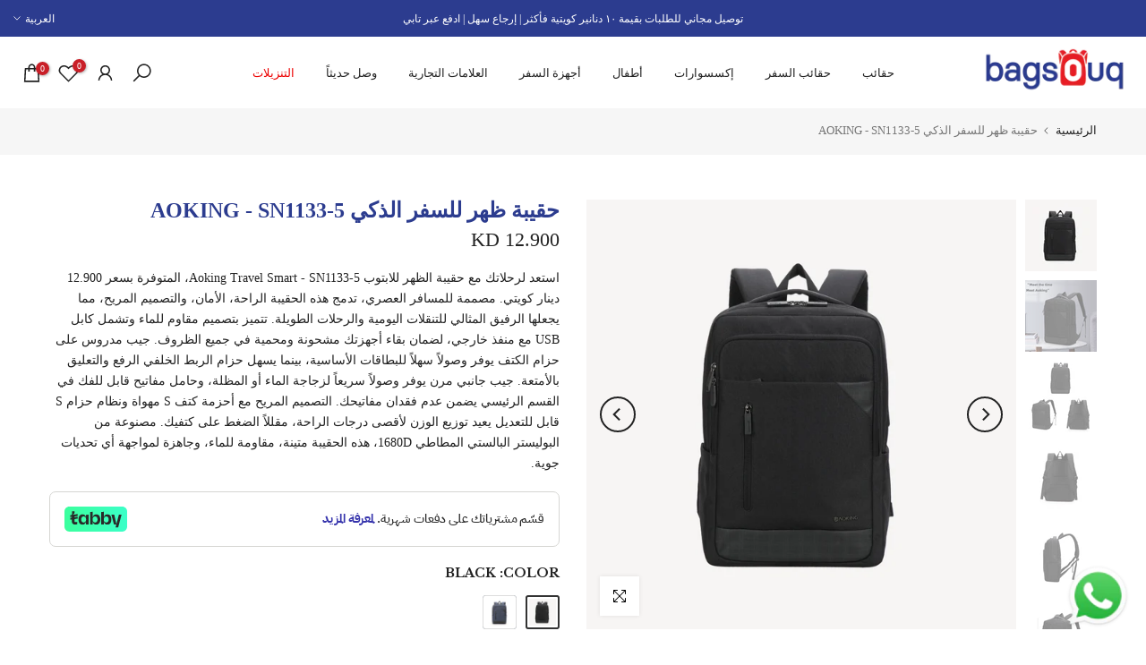

--- FILE ---
content_type: text/css
request_url: https://www.bagsouq.com/cdn/shop/t/23/assets/custom.css?v=8969402646177221431734443241
body_size: -685
content:
h3.t4s-product-title{height:40px}.t4s-tab-wrapper ul{list-style:disc}@media (min-width: 1025px){#t4s-backToTop{bottom:100px;right:35px}}@media (max-width: 767px){.wa-icon-svg{width:60px!important;height:60px!important}h3.t4s-product-title{height:42px}@media (max-width: 600px){#whatsapp-icon{bottom:14%!important;right:2px!important}}.t4s-pr-style2 .t4s-product-btns .t4s-pr-group-btns{display:none}}
/*# sourceMappingURL=/cdn/shop/t/23/assets/custom.css.map?v=8969402646177221431734443241 */


--- FILE ---
content_type: text/plain; charset=utf-8
request_url: https://checkout.tabby.ai/widgets/api/web
body_size: -54
content:
{"experiments":{"entity_id":"f34a9b07-e252-4399-9511-882cb40ab4f8"}}